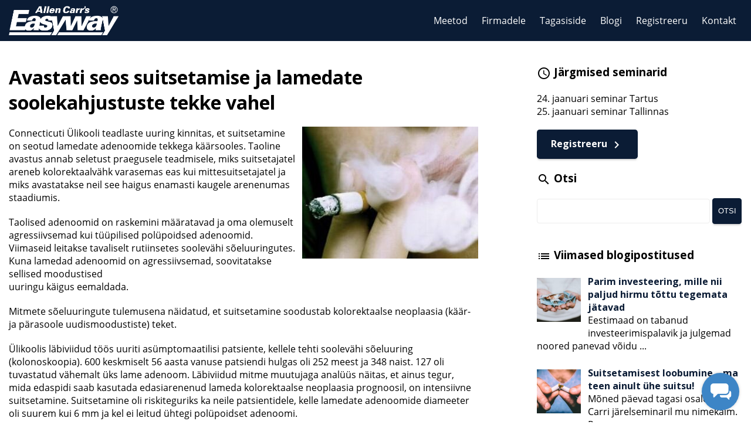

--- FILE ---
content_type: text/html; charset=UTF-8
request_url: https://allencarr.ee/avastati-seos-suitsetamise-ja-lamedate-soolekahjustuste-tekke-vahel/
body_size: 9304
content:
<!DOCTYPE html>
<html lang="et">
<head>
  <title>  Avastati seos suitsetamise ja lamedate soolekahjustuste tekke vahel | Allen Carr&#039;i Easyway</title>
  <meta name="viewport" content="width=device-width, initial-scale=1.0">
  <meta name="theme-color" content="#ffffff">
  <meta charset="utf-8">

  <meta name='robots' content='max-image-preview:large' />
<link rel='dns-prefetch' href='//www.googletagmanager.com' />
<link rel='dns-prefetch' href='//fonts.googleapis.com' />
<link rel="alternate" type="application/rss+xml" title="Allen Carr&#039;i Easyway &raquo; Avastati seos suitsetamise ja lamedate soolekahjustuste tekke vahel Kommentaaride RSS" href="https://allencarr.ee/avastati-seos-suitsetamise-ja-lamedate-soolekahjustuste-tekke-vahel/feed/" />
<link rel="alternate" title="oEmbed (JSON)" type="application/json+oembed" href="https://allencarr.ee/wp-json/oembed/1.0/embed?url=https%3A%2F%2Fallencarr.ee%2Favastati-seos-suitsetamise-ja-lamedate-soolekahjustuste-tekke-vahel%2F" />
<link rel="alternate" title="oEmbed (XML)" type="text/xml+oembed" href="https://allencarr.ee/wp-json/oembed/1.0/embed?url=https%3A%2F%2Fallencarr.ee%2Favastati-seos-suitsetamise-ja-lamedate-soolekahjustuste-tekke-vahel%2F&#038;format=xml" />
<style id='wp-img-auto-sizes-contain-inline-css' type='text/css'>
img:is([sizes=auto i],[sizes^="auto," i]){contain-intrinsic-size:3000px 1500px}
/*# sourceURL=wp-img-auto-sizes-contain-inline-css */
</style>
<link rel='stylesheet' id='sgr-css' href='https://allencarr.ee/wp-content/plugins/simple-google-recaptcha/sgr.css?ver=1663571269' type='text/css' media='all' />
<style id='wp-block-library-inline-css' type='text/css'>
:root{--wp-block-synced-color:#7a00df;--wp-block-synced-color--rgb:122,0,223;--wp-bound-block-color:var(--wp-block-synced-color);--wp-editor-canvas-background:#ddd;--wp-admin-theme-color:#007cba;--wp-admin-theme-color--rgb:0,124,186;--wp-admin-theme-color-darker-10:#006ba1;--wp-admin-theme-color-darker-10--rgb:0,107,160.5;--wp-admin-theme-color-darker-20:#005a87;--wp-admin-theme-color-darker-20--rgb:0,90,135;--wp-admin-border-width-focus:2px}@media (min-resolution:192dpi){:root{--wp-admin-border-width-focus:1.5px}}.wp-element-button{cursor:pointer}:root .has-very-light-gray-background-color{background-color:#eee}:root .has-very-dark-gray-background-color{background-color:#313131}:root .has-very-light-gray-color{color:#eee}:root .has-very-dark-gray-color{color:#313131}:root .has-vivid-green-cyan-to-vivid-cyan-blue-gradient-background{background:linear-gradient(135deg,#00d084,#0693e3)}:root .has-purple-crush-gradient-background{background:linear-gradient(135deg,#34e2e4,#4721fb 50%,#ab1dfe)}:root .has-hazy-dawn-gradient-background{background:linear-gradient(135deg,#faaca8,#dad0ec)}:root .has-subdued-olive-gradient-background{background:linear-gradient(135deg,#fafae1,#67a671)}:root .has-atomic-cream-gradient-background{background:linear-gradient(135deg,#fdd79a,#004a59)}:root .has-nightshade-gradient-background{background:linear-gradient(135deg,#330968,#31cdcf)}:root .has-midnight-gradient-background{background:linear-gradient(135deg,#020381,#2874fc)}:root{--wp--preset--font-size--normal:16px;--wp--preset--font-size--huge:42px}.has-regular-font-size{font-size:1em}.has-larger-font-size{font-size:2.625em}.has-normal-font-size{font-size:var(--wp--preset--font-size--normal)}.has-huge-font-size{font-size:var(--wp--preset--font-size--huge)}.has-text-align-center{text-align:center}.has-text-align-left{text-align:left}.has-text-align-right{text-align:right}.has-fit-text{white-space:nowrap!important}#end-resizable-editor-section{display:none}.aligncenter{clear:both}.items-justified-left{justify-content:flex-start}.items-justified-center{justify-content:center}.items-justified-right{justify-content:flex-end}.items-justified-space-between{justify-content:space-between}.screen-reader-text{border:0;clip-path:inset(50%);height:1px;margin:-1px;overflow:hidden;padding:0;position:absolute;width:1px;word-wrap:normal!important}.screen-reader-text:focus{background-color:#ddd;clip-path:none;color:#444;display:block;font-size:1em;height:auto;left:5px;line-height:normal;padding:15px 23px 14px;text-decoration:none;top:5px;width:auto;z-index:100000}html :where(.has-border-color){border-style:solid}html :where([style*=border-top-color]){border-top-style:solid}html :where([style*=border-right-color]){border-right-style:solid}html :where([style*=border-bottom-color]){border-bottom-style:solid}html :where([style*=border-left-color]){border-left-style:solid}html :where([style*=border-width]){border-style:solid}html :where([style*=border-top-width]){border-top-style:solid}html :where([style*=border-right-width]){border-right-style:solid}html :where([style*=border-bottom-width]){border-bottom-style:solid}html :where([style*=border-left-width]){border-left-style:solid}html :where(img[class*=wp-image-]){height:auto;max-width:100%}:where(figure){margin:0 0 1em}html :where(.is-position-sticky){--wp-admin--admin-bar--position-offset:var(--wp-admin--admin-bar--height,0px)}@media screen and (max-width:600px){html :where(.is-position-sticky){--wp-admin--admin-bar--position-offset:0px}}

/*# sourceURL=wp-block-library-inline-css */
</style><style id='global-styles-inline-css' type='text/css'>
:root{--wp--preset--aspect-ratio--square: 1;--wp--preset--aspect-ratio--4-3: 4/3;--wp--preset--aspect-ratio--3-4: 3/4;--wp--preset--aspect-ratio--3-2: 3/2;--wp--preset--aspect-ratio--2-3: 2/3;--wp--preset--aspect-ratio--16-9: 16/9;--wp--preset--aspect-ratio--9-16: 9/16;--wp--preset--color--black: #000000;--wp--preset--color--cyan-bluish-gray: #abb8c3;--wp--preset--color--white: #ffffff;--wp--preset--color--pale-pink: #f78da7;--wp--preset--color--vivid-red: #cf2e2e;--wp--preset--color--luminous-vivid-orange: #ff6900;--wp--preset--color--luminous-vivid-amber: #fcb900;--wp--preset--color--light-green-cyan: #7bdcb5;--wp--preset--color--vivid-green-cyan: #00d084;--wp--preset--color--pale-cyan-blue: #8ed1fc;--wp--preset--color--vivid-cyan-blue: #0693e3;--wp--preset--color--vivid-purple: #9b51e0;--wp--preset--gradient--vivid-cyan-blue-to-vivid-purple: linear-gradient(135deg,rgb(6,147,227) 0%,rgb(155,81,224) 100%);--wp--preset--gradient--light-green-cyan-to-vivid-green-cyan: linear-gradient(135deg,rgb(122,220,180) 0%,rgb(0,208,130) 100%);--wp--preset--gradient--luminous-vivid-amber-to-luminous-vivid-orange: linear-gradient(135deg,rgb(252,185,0) 0%,rgb(255,105,0) 100%);--wp--preset--gradient--luminous-vivid-orange-to-vivid-red: linear-gradient(135deg,rgb(255,105,0) 0%,rgb(207,46,46) 100%);--wp--preset--gradient--very-light-gray-to-cyan-bluish-gray: linear-gradient(135deg,rgb(238,238,238) 0%,rgb(169,184,195) 100%);--wp--preset--gradient--cool-to-warm-spectrum: linear-gradient(135deg,rgb(74,234,220) 0%,rgb(151,120,209) 20%,rgb(207,42,186) 40%,rgb(238,44,130) 60%,rgb(251,105,98) 80%,rgb(254,248,76) 100%);--wp--preset--gradient--blush-light-purple: linear-gradient(135deg,rgb(255,206,236) 0%,rgb(152,150,240) 100%);--wp--preset--gradient--blush-bordeaux: linear-gradient(135deg,rgb(254,205,165) 0%,rgb(254,45,45) 50%,rgb(107,0,62) 100%);--wp--preset--gradient--luminous-dusk: linear-gradient(135deg,rgb(255,203,112) 0%,rgb(199,81,192) 50%,rgb(65,88,208) 100%);--wp--preset--gradient--pale-ocean: linear-gradient(135deg,rgb(255,245,203) 0%,rgb(182,227,212) 50%,rgb(51,167,181) 100%);--wp--preset--gradient--electric-grass: linear-gradient(135deg,rgb(202,248,128) 0%,rgb(113,206,126) 100%);--wp--preset--gradient--midnight: linear-gradient(135deg,rgb(2,3,129) 0%,rgb(40,116,252) 100%);--wp--preset--font-size--small: 13px;--wp--preset--font-size--medium: 20px;--wp--preset--font-size--large: 36px;--wp--preset--font-size--x-large: 42px;--wp--preset--spacing--20: 0.44rem;--wp--preset--spacing--30: 0.67rem;--wp--preset--spacing--40: 1rem;--wp--preset--spacing--50: 1.5rem;--wp--preset--spacing--60: 2.25rem;--wp--preset--spacing--70: 3.38rem;--wp--preset--spacing--80: 5.06rem;--wp--preset--shadow--natural: 6px 6px 9px rgba(0, 0, 0, 0.2);--wp--preset--shadow--deep: 12px 12px 50px rgba(0, 0, 0, 0.4);--wp--preset--shadow--sharp: 6px 6px 0px rgba(0, 0, 0, 0.2);--wp--preset--shadow--outlined: 6px 6px 0px -3px rgb(255, 255, 255), 6px 6px rgb(0, 0, 0);--wp--preset--shadow--crisp: 6px 6px 0px rgb(0, 0, 0);}:where(.is-layout-flex){gap: 0.5em;}:where(.is-layout-grid){gap: 0.5em;}body .is-layout-flex{display: flex;}.is-layout-flex{flex-wrap: wrap;align-items: center;}.is-layout-flex > :is(*, div){margin: 0;}body .is-layout-grid{display: grid;}.is-layout-grid > :is(*, div){margin: 0;}:where(.wp-block-columns.is-layout-flex){gap: 2em;}:where(.wp-block-columns.is-layout-grid){gap: 2em;}:where(.wp-block-post-template.is-layout-flex){gap: 1.25em;}:where(.wp-block-post-template.is-layout-grid){gap: 1.25em;}.has-black-color{color: var(--wp--preset--color--black) !important;}.has-cyan-bluish-gray-color{color: var(--wp--preset--color--cyan-bluish-gray) !important;}.has-white-color{color: var(--wp--preset--color--white) !important;}.has-pale-pink-color{color: var(--wp--preset--color--pale-pink) !important;}.has-vivid-red-color{color: var(--wp--preset--color--vivid-red) !important;}.has-luminous-vivid-orange-color{color: var(--wp--preset--color--luminous-vivid-orange) !important;}.has-luminous-vivid-amber-color{color: var(--wp--preset--color--luminous-vivid-amber) !important;}.has-light-green-cyan-color{color: var(--wp--preset--color--light-green-cyan) !important;}.has-vivid-green-cyan-color{color: var(--wp--preset--color--vivid-green-cyan) !important;}.has-pale-cyan-blue-color{color: var(--wp--preset--color--pale-cyan-blue) !important;}.has-vivid-cyan-blue-color{color: var(--wp--preset--color--vivid-cyan-blue) !important;}.has-vivid-purple-color{color: var(--wp--preset--color--vivid-purple) !important;}.has-black-background-color{background-color: var(--wp--preset--color--black) !important;}.has-cyan-bluish-gray-background-color{background-color: var(--wp--preset--color--cyan-bluish-gray) !important;}.has-white-background-color{background-color: var(--wp--preset--color--white) !important;}.has-pale-pink-background-color{background-color: var(--wp--preset--color--pale-pink) !important;}.has-vivid-red-background-color{background-color: var(--wp--preset--color--vivid-red) !important;}.has-luminous-vivid-orange-background-color{background-color: var(--wp--preset--color--luminous-vivid-orange) !important;}.has-luminous-vivid-amber-background-color{background-color: var(--wp--preset--color--luminous-vivid-amber) !important;}.has-light-green-cyan-background-color{background-color: var(--wp--preset--color--light-green-cyan) !important;}.has-vivid-green-cyan-background-color{background-color: var(--wp--preset--color--vivid-green-cyan) !important;}.has-pale-cyan-blue-background-color{background-color: var(--wp--preset--color--pale-cyan-blue) !important;}.has-vivid-cyan-blue-background-color{background-color: var(--wp--preset--color--vivid-cyan-blue) !important;}.has-vivid-purple-background-color{background-color: var(--wp--preset--color--vivid-purple) !important;}.has-black-border-color{border-color: var(--wp--preset--color--black) !important;}.has-cyan-bluish-gray-border-color{border-color: var(--wp--preset--color--cyan-bluish-gray) !important;}.has-white-border-color{border-color: var(--wp--preset--color--white) !important;}.has-pale-pink-border-color{border-color: var(--wp--preset--color--pale-pink) !important;}.has-vivid-red-border-color{border-color: var(--wp--preset--color--vivid-red) !important;}.has-luminous-vivid-orange-border-color{border-color: var(--wp--preset--color--luminous-vivid-orange) !important;}.has-luminous-vivid-amber-border-color{border-color: var(--wp--preset--color--luminous-vivid-amber) !important;}.has-light-green-cyan-border-color{border-color: var(--wp--preset--color--light-green-cyan) !important;}.has-vivid-green-cyan-border-color{border-color: var(--wp--preset--color--vivid-green-cyan) !important;}.has-pale-cyan-blue-border-color{border-color: var(--wp--preset--color--pale-cyan-blue) !important;}.has-vivid-cyan-blue-border-color{border-color: var(--wp--preset--color--vivid-cyan-blue) !important;}.has-vivid-purple-border-color{border-color: var(--wp--preset--color--vivid-purple) !important;}.has-vivid-cyan-blue-to-vivid-purple-gradient-background{background: var(--wp--preset--gradient--vivid-cyan-blue-to-vivid-purple) !important;}.has-light-green-cyan-to-vivid-green-cyan-gradient-background{background: var(--wp--preset--gradient--light-green-cyan-to-vivid-green-cyan) !important;}.has-luminous-vivid-amber-to-luminous-vivid-orange-gradient-background{background: var(--wp--preset--gradient--luminous-vivid-amber-to-luminous-vivid-orange) !important;}.has-luminous-vivid-orange-to-vivid-red-gradient-background{background: var(--wp--preset--gradient--luminous-vivid-orange-to-vivid-red) !important;}.has-very-light-gray-to-cyan-bluish-gray-gradient-background{background: var(--wp--preset--gradient--very-light-gray-to-cyan-bluish-gray) !important;}.has-cool-to-warm-spectrum-gradient-background{background: var(--wp--preset--gradient--cool-to-warm-spectrum) !important;}.has-blush-light-purple-gradient-background{background: var(--wp--preset--gradient--blush-light-purple) !important;}.has-blush-bordeaux-gradient-background{background: var(--wp--preset--gradient--blush-bordeaux) !important;}.has-luminous-dusk-gradient-background{background: var(--wp--preset--gradient--luminous-dusk) !important;}.has-pale-ocean-gradient-background{background: var(--wp--preset--gradient--pale-ocean) !important;}.has-electric-grass-gradient-background{background: var(--wp--preset--gradient--electric-grass) !important;}.has-midnight-gradient-background{background: var(--wp--preset--gradient--midnight) !important;}.has-small-font-size{font-size: var(--wp--preset--font-size--small) !important;}.has-medium-font-size{font-size: var(--wp--preset--font-size--medium) !important;}.has-large-font-size{font-size: var(--wp--preset--font-size--large) !important;}.has-x-large-font-size{font-size: var(--wp--preset--font-size--x-large) !important;}
/*# sourceURL=global-styles-inline-css */
</style>

<style id='classic-theme-styles-inline-css' type='text/css'>
/*! This file is auto-generated */
.wp-block-button__link{color:#fff;background-color:#32373c;border-radius:9999px;box-shadow:none;text-decoration:none;padding:calc(.667em + 2px) calc(1.333em + 2px);font-size:1.125em}.wp-block-file__button{background:#32373c;color:#fff;text-decoration:none}
/*# sourceURL=/wp-includes/css/classic-themes.min.css */
</style>
<link rel='stylesheet' id='contact-form-7-css' href='https://allencarr.ee/wp-content/plugins/contact-form-7/includes/css/styles.css?ver=6.1.4' type='text/css' media='all' />
<link rel='stylesheet' id='style-css' href='https://allencarr.ee/wp-content/themes/allencarr/style.css?ver=6.9' type='text/css' media='all' />
<link rel='stylesheet' id='fonts-css' href='https://fonts.googleapis.com/css?family=Open+Sans%3A400%2C700&#038;ver=6.9' type='text/css' media='all' />
<link rel='stylesheet' id='google-icons-css' href='https://fonts.googleapis.com/icon?family=Material+Icons&#038;ver=6.9' type='text/css' media='all' />
<link rel='stylesheet' id='recent-posts-widget-with-thumbnails-public-style-css' href='https://allencarr.ee/wp-content/plugins/recent-posts-widget-with-thumbnails/public.css?ver=7.1.1' type='text/css' media='all' />
<script type="text/javascript" id="sgr-js-extra">
/* <![CDATA[ */
var sgr = {"sgr_site_key":"6LccerkUAAAAAIhYhrrxhunhhH4MCaKXq33Ldcbz"};
//# sourceURL=sgr-js-extra
/* ]]> */
</script>
<script type="text/javascript" src="https://allencarr.ee/wp-content/plugins/simple-google-recaptcha/sgr.js?ver=1663571269" id="sgr-js"></script>

<!-- Google tag (gtag.js) snippet added by Site Kit -->
<!-- Google Analytics snippet added by Site Kit -->
<script type="text/javascript" src="https://www.googletagmanager.com/gtag/js?id=GT-MQRZQFW" id="google_gtagjs-js" async></script>
<script type="text/javascript" id="google_gtagjs-js-after">
/* <![CDATA[ */
window.dataLayer = window.dataLayer || [];function gtag(){dataLayer.push(arguments);}
gtag("set","linker",{"domains":["allencarr.ee"]});
gtag("js", new Date());
gtag("set", "developer_id.dZTNiMT", true);
gtag("config", "GT-MQRZQFW");
//# sourceURL=google_gtagjs-js-after
/* ]]> */
</script>
<link rel="https://api.w.org/" href="https://allencarr.ee/wp-json/" /><link rel="alternate" title="JSON" type="application/json" href="https://allencarr.ee/wp-json/wp/v2/posts/1529" /><link rel="canonical" href="https://allencarr.ee/avastati-seos-suitsetamise-ja-lamedate-soolekahjustuste-tekke-vahel/" />
<link rel='shortlink' href='https://allencarr.ee/?p=1529' />
<script async src="//static.zotabox.com/7/b/7b03f9a237a586c3306affe43c703d48/widgets.js"></script><meta name="generator" content="Site Kit by Google 1.170.0" /><link rel="icon" href="https://allencarr.ee/wp-content/uploads/2019/01/cropped-favicon-150x150.jpg" sizes="32x32" />
<link rel="icon" href="https://allencarr.ee/wp-content/uploads/2019/01/cropped-favicon-300x300.jpg" sizes="192x192" />
<link rel="apple-touch-icon" href="https://allencarr.ee/wp-content/uploads/2019/01/cropped-favicon-300x300.jpg" />
<meta name="msapplication-TileImage" content="https://allencarr.ee/wp-content/uploads/2019/01/cropped-favicon-300x300.jpg" />
<link rel='stylesheet' id='sgr_hide-css' href='https://allencarr.ee/wp-content/plugins/simple-google-recaptcha/sgr_hide.css?ver=1663571269' type='text/css' media='all' />
</head>

<body class="wp-singular post-template-default single single-post postid-1529 single-format-standard wp-theme-allencarr">

<header>
  <div class="wrap">
    <div class="logo" style="background-image:url(https://allencarr.ee/wp-content/uploads/2018/12/logo.png)">
      <a href="https://allencarr.ee/">Allen Carr</a>
    </div>
    <div class="menu-wrap"><ul id="menu-menuu" class="menu"><li id="menu-item-2726" class="menu-item menu-item-type-post_type menu-item-object-page menu-item-2726"><a href="https://allencarr.ee/meetod/">Meetod</a></li>
<li id="menu-item-41" class="menu-item menu-item-type-post_type menu-item-object-page menu-item-41"><a href="https://allencarr.ee/firmadele/">Firmadele</a></li>
<li id="menu-item-42" class="menu-item menu-item-type-post_type menu-item-object-page menu-item-42"><a href="https://allencarr.ee/tagasiside/">Tagasiside</a></li>
<li id="menu-item-45" class="menu-item menu-item-type-post_type menu-item-object-page current_page_parent menu-item-45"><a href="https://allencarr.ee/blogi/">Blogi</a></li>
<li id="menu-item-47" class="menu-item menu-item-type-post_type menu-item-object-page menu-item-47"><a href="https://allencarr.ee/registreeru/">Registreeru</a></li>
<li id="menu-item-46" class="menu-item menu-item-type-post_type menu-item-object-page menu-item-46"><a href="https://allencarr.ee/kontakt/">Kontakt</a></li>
</ul></div>    <div class="mobile-menu-wrap">
      <i class="material-icons" onclick="openNav()">menu</i>
    </div>
    <div id="myNav" class="overlay">
      <a href="javascript:void(0)" class="closebtn" onclick="closeNav()">Sulge menüü</a>
      <div class="overlay-content" onclick="closeNav()">
        <div class="menu-wrap-mobile"><ul id="menu-menuu-1" class="menu"><li class="menu-item menu-item-type-post_type menu-item-object-page menu-item-2726"><a href="https://allencarr.ee/meetod/">Meetod</a></li>
<li class="menu-item menu-item-type-post_type menu-item-object-page menu-item-41"><a href="https://allencarr.ee/firmadele/">Firmadele</a></li>
<li class="menu-item menu-item-type-post_type menu-item-object-page menu-item-42"><a href="https://allencarr.ee/tagasiside/">Tagasiside</a></li>
<li class="menu-item menu-item-type-post_type menu-item-object-page current_page_parent menu-item-45"><a href="https://allencarr.ee/blogi/">Blogi</a></li>
<li class="menu-item menu-item-type-post_type menu-item-object-page menu-item-47"><a href="https://allencarr.ee/registreeru/">Registreeru</a></li>
<li class="menu-item menu-item-type-post_type menu-item-object-page menu-item-46"><a href="https://allencarr.ee/kontakt/">Kontakt</a></li>
</ul></div>      </div>
    </div>
  </div>
</header>

<div class="content">
  <div class="wrap">
    <div class="main">
              <h1>Avastati seos suitsetamise ja lamedate soolekahjustuste tekke vahel</h1>
        <p>Connecticuti Ülikooli teadlaste uuring kinnitas, et<img fetchpriority="high" decoding="async" src="https://www.allencarr.ee/wp-content/uploads/2010/12/asdd-300x225.jpg" alt="" title="suitsetamine" width="300" height="225" class="alignright size-medium wp-image-1530" srcset="https://allencarr.ee/wp-content/uploads/2010/12/asdd-300x225.jpg 300w, https://allencarr.ee/wp-content/uploads/2010/12/asdd.jpg 320w" sizes="(max-width: 300px) 100vw, 300px" /> suitsetamine on seotud lamedate adenoomide tekkega käärsooles. Taoline avastus annab seletust praegusele teadmisele, miks suitsetajatel areneb kolorektaalvähk varasemas eas kui mittesuitsetajatel ja miks avastatakse neil see haigus enamasti kaugele arenenumas staadiumis.</p>
<p>Taolised adenoomid on raskemini määratavad ja oma olemuselt agressiivsemad kui tüüpilised polüpoidsed adenoomid. Viimaseid leitakse tavaliselt rutiinsetes soolevähi sõeluuringutes. Kuna lamedad adenoomid on agressiivsemad, soovitatakse sellised moodustised<br />
uuringu käigus eemaldada.</p>
<p>Mitmete sõeluuringute tulemusena näidatud, et suitsetamine soodustab kolorektaalse neoplaasia (käär- ja pärasoole uudismoodustiste) teket. </p>
<p>Ülikoolis läbiviidud töös uuriti asümptomaatilisi patsiente, kellele tehti soolevähi sõeluuring (kolonoskoopia).  600 keskmiselt 56 aasta vanuse patsiendi hulgas oli 252 meest ja 348 naist. 127 oli tuvastatud vähemalt üks lame adenoom. Läbiviidud mitme muutujaga analüüs näitas, et ainus tegur, mida edaspidi saab kasutada edasiarenenud lameda kolorektaalse neoplaasia prognoosil, on intensiivne suitsetamine. Suitsetamine oli riskiteguriks ka neile patsientidele, kelle lamedate adenoomide diameeter oli suurem kui 6 mm ja kel ei leitud ühtegi polüpoidset adenoomi.</p>
<p><em>Allikas: <a href="https://teadus.err.ee/artikkel?id=3188&#038;cat=12&#038;pg=1">teadus.err.ee</a></em></p>
                  
<!-- You can start editing here. -->


			<!-- If comments are open, but there are no comments. -->

	
	<div id="respond" class="comment-respond">
		<h3 id="reply-title" class="comment-reply-title">Lisa kommentaar <small><a rel="nofollow" id="cancel-comment-reply-link" href="/avastati-seos-suitsetamise-ja-lamedate-soolekahjustuste-tekke-vahel/#respond" style="display:none;">Tühista vastus</a></small></h3><form action="https://allencarr.ee/wp-comments-post.php" method="post" id="commentform" class="comment-form"><p class="comment-notes"><span id="email-notes">Sinu e-postiaadressi ei avaldata.</span> <span class="required-field-message">Nõutavad väljad on tähistatud <span class="required">*</span>-ga</span></p><p class="comment-form-comment"><label for="comment">Kommenteeri <span class="required">*</span></label> <textarea id="comment" name="comment" cols="45" rows="8" maxlength="65525" required="required"></textarea></p><p class="comment-form-author"><label for="author">Nimi <span class="required">*</span></label> <input id="author" name="author" type="text" value="" size="30" maxlength="245" autocomplete="name" required="required" /></p>
<p class="comment-form-email"><label for="email">E-post <span class="required">*</span></label> <input id="email" name="email" type="text" value="" size="30" maxlength="100" aria-describedby="email-notes" autocomplete="email" required="required" /></p>
<p class="comment-form-url"><label for="url">Veebileht</label> <input id="url" name="url" type="text" value="" size="30" maxlength="200" autocomplete="url" /></p>
<input type="hidden" name="g-recaptcha-response" class="sgr-main">
<p class="sgr-infotext">This site is protected by reCAPTCHA and the Google <a href="https://policies.google.com/privacy">Privacy Policy</a> and <a href="https://policies.google.com/terms">Terms of Service</a> apply.</p><p class="form-submit"><input name="submit" type="submit" id="submit" class="submit" value="Saada kommentaar" /> <input type='hidden' name='comment_post_ID' value='1529' id='comment_post_ID' />
<input type='hidden' name='comment_parent' id='comment_parent' value='0' />
</p><p style="display: none;"><input type="hidden" id="akismet_comment_nonce" name="akismet_comment_nonce" value="42e2268eeb" /></p><p style="display: none !important;" class="akismet-fields-container" data-prefix="ak_"><label>&#916;<textarea name="ak_hp_textarea" cols="45" rows="8" maxlength="100"></textarea></label><input type="hidden" id="ak_js_1" name="ak_js" value="218"/><script>document.getElementById( "ak_js_1" ).setAttribute( "value", ( new Date() ).getTime() );</script></p></form>	</div><!-- #respond -->
	 
    </div>
    <div class="sidebar">
      <h3 class="footer-title"><i class="material-icons">schedule</i> Järgmised seminarid</h3>
<p>24. jaanuari seminar Tartus<br />
25. jaanuari seminar Tallinnas</p>
<p><a class="button blue" href="https://www.allencarr.ee/registreeru/">Registreeru <i class="material-icons">keyboard_arrow_right</i></a></p>
      <div  id="search-2" class="widget widget_search"><h3 class="widgettitle"><i class="material-icons">search</i> Otsi</h3><form role="search" method="get" id="searchform" class="searchform" action="https://allencarr.ee/">
				<div>
					<label class="screen-reader-text" for="s">Otsi:</label>
					<input type="text" value="" name="s" id="s" />
					<input type="submit" id="searchsubmit" value="Otsi" />
				</div>
			</form></div><div  id="recent-posts-widget-with-thumbnails-3" class="widget recent-posts-widget-with-thumbnails">
<div id="rpwwt-recent-posts-widget-with-thumbnails-3" class="rpwwt-widget">
<h3 class="widgettitle"><i class="material-icons">list</i> Viimased blogipostitused</h3>
	<ul>
		<li><a href="https://allencarr.ee/parim-investeering-mille-nii-paljud-hirmu-tottu-tegemata-jatavad/"><img width="75" height="75" src="https://allencarr.ee/wp-content/uploads/2024/01/christian-dubovan-Y_x747Yshlw-unsplash-150x150.jpg" class="attachment-75x75 size-75x75" alt="" decoding="async" loading="lazy" srcset="https://allencarr.ee/wp-content/uploads/2024/01/christian-dubovan-Y_x747Yshlw-unsplash-150x150.jpg 150w, https://allencarr.ee/wp-content/uploads/2024/01/christian-dubovan-Y_x747Yshlw-unsplash-500x500.jpg 500w" sizes="auto, (max-width: 75px) 100vw, 75px" /><span class="rpwwt-post-title">Parim investeering, mille nii paljud hirmu tõttu tegemata jätavad</span></a><div class="rpwwt-post-excerpt">Eestimaad on tabanud investeerimispalavik ja julgemad noored panevad võidu <span class="rpwwt-post-excerpt-more">...</span></div></li>
		<li><a href="https://allencarr.ee/suitsetamisest-loobumine-ma-teen-ainult-uhe-suitsu/"><img width="75" height="75" src="https://allencarr.ee/wp-content/uploads/2022/09/Screenshot-2022-09-17-at-00.55.46-150x150.jpg" class="attachment-75x75 size-75x75 wp-post-image" alt="" decoding="async" loading="lazy" srcset="https://allencarr.ee/wp-content/uploads/2022/09/Screenshot-2022-09-17-at-00.55.46-150x150.jpg 150w, https://allencarr.ee/wp-content/uploads/2022/09/Screenshot-2022-09-17-at-00.55.46-500x500.jpg 500w" sizes="auto, (max-width: 75px) 100vw, 75px" /><span class="rpwwt-post-title">Suitsetamisest loobumine &#8211; ma teen ainult ühe suitsu!</span></a><div class="rpwwt-post-excerpt">Mõned päevad tagasi osales Allen Carri järelseminaril mu nimekaim. Peaaegu <span class="rpwwt-post-excerpt-more">...</span></div></li>
		<li><a href="https://allencarr.ee/suitsetamine-suitsetamisest-loobumine-ja-covid-19/"><img width="75" height="75" src="https://allencarr.ee/wp-content/uploads/2013/11/küsimärk-150x150.png" class="attachment-75x75 size-75x75 wp-post-image" alt="" decoding="async" loading="lazy" /><span class="rpwwt-post-title">Suitsetamine, suitsetamisest loobumine ja COVID-19</span></a><div class="rpwwt-post-excerpt">Hullud ajad. Koroonaviirus. Teadmatus. Hirm. Kaua kestab? Millal läbi <span class="rpwwt-post-excerpt-more">...</span></div></li>
		<li><a href="https://allencarr.ee/uusaastalubadus/"><img width="75" height="75" src="https://allencarr.ee/wp-content/uploads/2014/12/uusaastalubadus-e1417734997256-150x150.jpg" class="attachment-75x75 size-75x75 wp-post-image" alt="" decoding="async" loading="lazy" /><span class="rpwwt-post-title">Uusaastalubadus</span></a><div class="rpwwt-post-excerpt">Igal aastal lubavad sajad eestlased endale erinevaid asju, mida nad kõik <span class="rpwwt-post-excerpt-more">...</span></div></li>
		<li><a href="https://allencarr.ee/suitsetamise-mahajatmine-saab-alguse-esimesest-mottest/"><img width="75" height="75" src="https://allencarr.ee/wp-content/uploads/2014/08/suitsetamise-mahajätmine-150x150.jpg" class="attachment-75x75 size-75x75 wp-post-image" alt="" decoding="async" loading="lazy" /><span class="rpwwt-post-title">Suitsetamise mahajätmine saab alguse esimesest mõttest</span></a><div class="rpwwt-post-excerpt">Ma sattusin siin rääkima ühe noore sugulasega, kes on salasuitsetaja. Kuna <span class="rpwwt-post-excerpt-more">...</span></div></li>
	</ul>
</div><!-- .rpwwt-widget -->
</div>    </div>
  </div>
</div>

<footer>
  <div class="footer-top">
    <div class="wrap flex">
      <div class="footer-col">
        <h3 class="footer-title"><i class="material-icons">smoke_free</i> Allen Carr Eesti</h3>
<p>Allen Carr Eesti alustas tegevust 2009 aasta destembrist ja on Allen Carr&#8217;s Internationali Eesti frantsiis.Pakume abi igat tüüpi nikotiinisõltuvusele, olenemata kas see on sigarite, sigarettide, huuletubaka, nätsu, plaastri, vesipiibu või mis iganes muus vormis.</p>
      </div>
      <div class="footer-col">
        <h3 class="footer-title"><i class="material-icons">schedule</i> Järgmised seminarid</h3>
<p>24. jaanuari seminar Tartus<br />
25. jaanuari seminar Tallinnas</p>
<p><a class="button blue" href="https://www.allencarr.ee/registreeru/">Registreeru <i class="material-icons">keyboard_arrow_right</i></a></p>
      </div>
      <div class="divider"></div>
      <div class="footer-col">
        <h3 class="footer-title"><i class="material-icons">error_outline</i> Liitu uudiskirjaga</h3>
        
<div class="wpcf7 no-js" id="wpcf7-f2968-o1" lang="et" dir="ltr" data-wpcf7-id="2968">
<div class="screen-reader-response"><p role="status" aria-live="polite" aria-atomic="true"></p> <ul></ul></div>
<form action="/avastati-seos-suitsetamise-ja-lamedate-soolekahjustuste-tekke-vahel/#wpcf7-f2968-o1" method="post" class="wpcf7-form init" aria-label="Contact form" novalidate="novalidate" data-status="init">
<fieldset class="hidden-fields-container"><input type="hidden" name="_wpcf7" value="2968" /><input type="hidden" name="_wpcf7_version" value="6.1.4" /><input type="hidden" name="_wpcf7_locale" value="et" /><input type="hidden" name="_wpcf7_unit_tag" value="wpcf7-f2968-o1" /><input type="hidden" name="_wpcf7_container_post" value="0" /><input type="hidden" name="_wpcf7_posted_data_hash" value="" /><input type="hidden" name="_wpcf7_recaptcha_response" value="" />
</fieldset>
<span class="wpcf7-form-control-wrap" data-name="your-name"><input size="40" maxlength="400" class="wpcf7-form-control wpcf7-text wpcf7-validates-as-required" aria-required="true" aria-invalid="false" placeholder="Sinu nimi" value="" type="text" name="your-name" /></span><span class="wpcf7-form-control-wrap" data-name="your-email"><input size="40" maxlength="400" class="wpcf7-form-control wpcf7-email wpcf7-validates-as-required wpcf7-text wpcf7-validates-as-email" aria-required="true" aria-invalid="false" placeholder="Sisesta e-mail" value="" type="email" name="your-email" /></span><input class="wpcf7-form-control wpcf7-submit has-spinner button blue" type="submit" value="Liitun" /><p style="display: none !important;" class="akismet-fields-container" data-prefix="_wpcf7_ak_"><label>&#916;<textarea name="_wpcf7_ak_hp_textarea" cols="45" rows="8" maxlength="100"></textarea></label><input type="hidden" id="ak_js_2" name="_wpcf7_ak_js" value="142"/><script>document.getElementById( "ak_js_2" ).setAttribute( "value", ( new Date() ).getTime() );</script></p><div class="wpcf7-response-output" aria-hidden="true"></div>
</form>
</div>
      </div>
      <div class="footer-col">
        <div id="fb-root"></div>
        <script>(function(d, s, id) {
          var js, fjs = d.getElementsByTagName(s)[0];
          if (d.getElementById(id)) return;
          js = d.createElement(s); js.id = id;
          js.src = 'https://connect.facebook.net/en_US/sdk.js#xfbml=1&version=v3.2&appId=401953479999912&autoLogAppEvents=1';
          fjs.parentNode.insertBefore(js, fjs);
        }(document, 'script', 'facebook-jssdk'));</script>
        <div class="fb-page" data-href="https://www.facebook.com/AllenCarrEesti/" data-small-header="false" data-adapt-container-width="true" data-hide-cover="false" data-show-facepile="true"><blockquote cite="https://www.facebook.com/AllenCarrEesti/" class="fb-xfbml-parse-ignore"><a href="https://www.facebook.com/AllenCarrEesti/">Allen Carr Eesti</a></blockquote></div>
      </div>

    </div>
    <div style="clear:both"></div>
  </div>
  <div class="footer-bottom">
    <div class="wrap">
      <p class="footer-bottom-info"><span>© Maihen OÜ </span><span><a href="mailto:info@allencarr.ee">info@allencarr.ee</a> </span><span><a href="tel:+3725049393">+372 504 9393</a></span></p>
      <div class="uptodate"><a href="https://uptodate.ee" title="Veebilehte haldab ja hooldab uptodate.ee" target="_blank">UPTODATE</a></div>
    </div>
  </div>
</footer>
<script>
function openNav() {
    document.getElementById("myNav").style.width = "100%";
}
function closeNav() {
    document.getElementById("myNav").style.width = "0%";
}
jQuery(document).ready( function($){
  $(".menu-wrap-mobile ul li a").click(function(){
      $(".overlay").style.height = "0%";
  });
});

</script>

<script type="speculationrules">
{"prefetch":[{"source":"document","where":{"and":[{"href_matches":"/*"},{"not":{"href_matches":["/wp-*.php","/wp-admin/*","/wp-content/uploads/*","/wp-content/*","/wp-content/plugins/*","/wp-content/themes/allencarr/*","/*\\?(.+)"]}},{"not":{"selector_matches":"a[rel~=\"nofollow\"]"}},{"not":{"selector_matches":".no-prefetch, .no-prefetch a"}}]},"eagerness":"conservative"}]}
</script>
<script type="text/javascript" src="https://allencarr.ee/wp-includes/js/dist/hooks.min.js?ver=dd5603f07f9220ed27f1" id="wp-hooks-js"></script>
<script type="text/javascript" src="https://allencarr.ee/wp-includes/js/dist/i18n.min.js?ver=c26c3dc7bed366793375" id="wp-i18n-js"></script>
<script type="text/javascript" id="wp-i18n-js-after">
/* <![CDATA[ */
wp.i18n.setLocaleData( { 'text direction\u0004ltr': [ 'ltr' ] } );
//# sourceURL=wp-i18n-js-after
/* ]]> */
</script>
<script type="text/javascript" src="https://allencarr.ee/wp-content/plugins/contact-form-7/includes/swv/js/index.js?ver=6.1.4" id="swv-js"></script>
<script type="text/javascript" id="contact-form-7-js-before">
/* <![CDATA[ */
var wpcf7 = {
    "api": {
        "root": "https:\/\/allencarr.ee\/wp-json\/",
        "namespace": "contact-form-7\/v1"
    },
    "cached": 1
};
//# sourceURL=contact-form-7-js-before
/* ]]> */
</script>
<script type="text/javascript" src="https://allencarr.ee/wp-content/plugins/contact-form-7/includes/js/index.js?ver=6.1.4" id="contact-form-7-js"></script>
<script type="text/javascript" src="https://www.google.com/recaptcha/api.js?render=6LccerkUAAAAAIhYhrrxhunhhH4MCaKXq33Ldcbz&amp;ver=3.0" id="google-recaptcha-js"></script>
<script type="text/javascript" src="https://allencarr.ee/wp-includes/js/dist/vendor/wp-polyfill.min.js?ver=3.15.0" id="wp-polyfill-js"></script>
<script type="text/javascript" id="wpcf7-recaptcha-js-before">
/* <![CDATA[ */
var wpcf7_recaptcha = {
    "sitekey": "6LccerkUAAAAAIhYhrrxhunhhH4MCaKXq33Ldcbz",
    "actions": {
        "homepage": "homepage",
        "contactform": "contactform"
    }
};
//# sourceURL=wpcf7-recaptcha-js-before
/* ]]> */
</script>
<script type="text/javascript" src="https://allencarr.ee/wp-content/plugins/contact-form-7/modules/recaptcha/index.js?ver=6.1.4" id="wpcf7-recaptcha-js"></script>
<script type="text/javascript" src="https://www.recaptcha.net/recaptcha/api.js?hl=et&amp;render=6LccerkUAAAAAIhYhrrxhunhhH4MCaKXq33Ldcbz&amp;onload=sgr_3&amp;ver=1769165887" id="sgr_recaptcha-js"></script>
<script defer type="text/javascript" src="https://allencarr.ee/wp-content/plugins/akismet/_inc/akismet-frontend.js?ver=1763029353" id="akismet-frontend-js"></script>
</body>
</html>


--- FILE ---
content_type: text/css
request_url: https://allencarr.ee/wp-content/themes/allencarr/style.css?ver=6.9
body_size: 3545
content:
/*
Theme Name: Allen Carr'i Easyway 2019
Theme URI: https://allencarr.ee
Description: Custom theme for Allen Carr'i Easyway 2019 website.
Author: Up To Date digiagency
Author URI: https://uptodate.ee
Version: 1.1
Text Domain: allencarr
License: GNU General Public License v3 or later
License URI: http://www.gnu.org/licenses/gpl-3.0.html
*/

html, body, body div, span, object, iframe, h1, h2, h3, h4, h5, h6, p, blockquote, pre, abbr, address, cite, code, del, dfn, em, img, ins, kbd, q, samp, small, strong, sub, sup, var, b, i, dl, dt, dd, ol, ul, li, fieldset, form, label, legend, table, caption, tbody, tfoot, thead, tr, th, td, article, aside, figure, footer, header, menu, nav, section, time, mark, audio, video, details, summary {
	margin: 0;
	padding: 0;
	border: 0;
	vertical-align: baseline;
	background: transparent;
}
h1, h2, h3, h4, h5, p{
	margin-bottom: 20px;
}
a, a:visited{
	color: #0b1c35;
}
textarea,
input.text,
input[type="text"],
input[type="button"],
input[type="submit"],
.input-checkbox {
	-webkit-appearance: none;
}
html {
  -webkit-box-sizing: border-box;
  -moz-box-sizing: border-box;
  box-sizing: border-box;
}
*, *:before, *:after {
  -webkit-box-sizing: inherit;
  -moz-box-sizing: inherit;
  box-sizing: inherit;
  }
::selection {
  background: #0b1c35;
	color: #fff;
}
::-moz-selection {
  background: #0b1c35;
	color: #fff;
}
a:focus,
input:focus,
select:focus,
textarea:focus{
	outline: none;
}
::-webkit-input-placeholder { /* Chrome/Opera/Safari */
  color: #b2b2b1;
	font-family: 'Open Sans', sans-serif;
}
::-moz-placeholder { /* Firefox 19+ */
  color: #b2b2b1;
	font-family: 'Open Sans', sans-serif;
}
:-ms-input-placeholder { /* IE 10+ */
  color: #b2b2b1;
	font-family: 'Open Sans', sans-serif;
}
:-moz-placeholder { /* Firefox 18- */
  color: #b2b2b1;
	font-family: 'Open Sans', sans-serif;
}
body{
	font-family: 'Open Sans', sans-serif;
	font-size: 100%;
	margin: 0;
}
.content {
  float: left;
  width: 100%;
}
.wrap{
	width: 100%;
	max-width: 1400px;
	padding: 0 15px;
	margin: 0 auto;
}
header{
	float: left;
	width: 100%;
	background: #0b1c35;
	padding: 10px 0;
}
.logo{
	width: 187px;
	height: 50px;
	float: left;
	background-size: contain;
	background-position: center;
  background-repeat: no-repeat;
}
.logo a{
	display: block;
	height: 100%;
  width: 100%;
	text-indent: -9999px;
}
.menu-wrap {
  float: right;
}
.menu-wrap ul {
  margin: 0;
  padding: 0;
  list-style: none;
}
.menu-wrap ul li {
  display: inline-block;
  padding: 0 10px;
}
.current-menu-item a,
.menu-wrap ul li a:hover {
  color: #8ECFD3 !important;
}
.menu-wrap ul li a{
	color: #fff;
	text-decoration: none;
	line-height: 50px;
}
footer{
	float: left;
	width: 100%;
	background-color: #ad1039;
}
footer .flex .button {
	position: unset;
}
.footer-col{
	width: 25%;
	float: left;
	color: #fff;
	padding-right: 20px;
	position: relative;
	flex: 1;
}
.footer-col:not(:first-child):before {
  content: '';
  position: absolute;
  left: 0;
  top: 0.6rem;
  bottom: 0.6rem;
  border-left: 2px solid #cb1d47;
}
.footer-col:not(:first-child){
	padding-left: 20px;
}
.footer-col:last-child {
  padding-right: 0;
}
.footer-col h3{
	color: #fff;
}
.footer-bottom{
	line-height: 60px;
	color: #fff;
}
.footer-bottom p{
	margin-bottom: 0;
}
.footer-bottom a{
	color: #fff;
	font-size: 0.9em;
	text-decoration: none;
	transition: 0.2s;
	margin-left: 20px;
}
.footer-bottom a:hover{
	color: #0b1c35;
}
footer .fb-page {
	margin-top: 15px;
	display: block;
}
.footer-top{
	background-color: #dc1a4c;
	padding: 30px 0;
	-webkit-box-shadow: 0 0 1rem rgba(0, 0, 0, 0.4);
	-moz-box-shadow: 0 0 1rem rgba(0, 0, 0, 0.4);
	box-shadow: 0 0 1rem rgba(0, 0, 0, 0.4);
}
.button{
	display: inline-block;
  position: relative;
  padding: 0.8em 1.5em;
  font-weight: 700;
  font-size: 1em;
  -webkit-border-radius: 0.3em;
  -moz-border-radius: 0.3em;
  border-radius: 0.3em;
  -webkit-box-shadow: 0 0.2rem 0.2rem -0.1rem rgba(140,140,140,0.5);
  -moz-box-shadow: 0 0.2rem 0.2rem -0.1rem rgba(140,140,140,0.5);
  box-shadow: 0 0.2rem 0.2rem -0.1rem rgba(140,140,140,0.5);
  -webkit-transition: 0.2s;
  -moz-transition: 0.2s;
  -o-transition: 0.2s;
  -ms-transition: 0.2s;
  transition: 0.2s;
  outline: none;
  border: 0;
  -webkit-appearance: none;
  -moz-appearance: none;
  appearance: none;
  cursor: pointer;
	text-decoration: none;
}
.material-icons{
  display: inline-flex;
  vertical-align: middle;
}
.button.blue {
  background: #0b1c35;
  color: #fff;
}
.button.blue:hover{
	background:#344D71;
}
.footer-bottom-info{
	float: left;
}
.uptodate{
	float: right;
}
.uptodate a{
	font-size: 8px !important;
	font-family: arial !important;
	font-weight: bold !important;
	letter-spacing: 1px !important;
	color: #fff !important;
	text-decoration: none !important;
	transition: 0.2s;
}
.uptodate a:hover{
	text-decoration:none !important;
	color: #0b1c35 !important;
}
.mobile-menu-wrap{
	display: none;
	float: right;
	color: #fff;
	text-decoration: none;
	line-height: 50px;
	font-size: 1.5em;
}
.mobile-menu-wrap .material-icons{
	font-size: 50px;
}
.wp-block-cover-text a{
	text-decoration: none;
}
.overlay{
	display: none;
}
.homepage-banner{
	height: 500px;
	width: 100%;
	float: left;
	background-size: cover;
	background-position: center;
	position: relative;
}
.homepage-banner-content{
	background: rgba(11, 28, 53, 0.4);
	position: absolute;
 top: 0;
 left: 0;
 width: 100%;
 height: 100%;
}
.homepage-banner-content-inner{
	display: block;
	width: 100%;
	position: absolute;
	top: 50%;
	transform: translateY(-50%);
	color: #fff;
	font-weight: bold;
	text-align: center;
}
.homepage-banner-content-inner h1 {
  font-size: 3em;
	line-height: 1;
  margin: 0;
}
.punane{
	color: #dc1a4c;
}
.homepage-top-row{
	float: left;
	width: 100%;
	margin: 20px 0;
}
.homepage-col-1{
	float: left;
	width: 50%;
	padding-right: 40px;
}
.homepage-col-2{
	float: left;
	width: 50%;
	padding-left: 40px;
}
.homepage-bottom-row{
	float: left;
	width: 100%;
	margin: 20px 0;
}
.homepage-bottom-col-1{
	float: left;
	width: 33.33%;
  padding-right: 40px;
}
.homepage-bottom-col-2{
	float: left;
	width: 33.33%;
	padding: 0 20px;
}
.homepage-bottom-col-3{
	float: left;
	width: 33.33%;
  padding-left: 40px;
}
.homepage-bottom-col-3 a{
	color: #0b1c35;
	font-weight: bold;
	text-decoration: none;
}
.homepage-col-2 iframe{
	float: right;
	max-width: 100%;
}
.main{
	float: left;
	width: calc(100% - 350px);
	padding: 40px 100px 40px 0;
}
.main ul {
  margin: 20px;
}
.main article{
	margin-bottom: 20px;
}
.sidebar {
  float: left;
  width: 350px;
	padding: 40px 0;
}
.sidebar .widget {
  margin: 0 0 40px;
}
.sidebar a{
	color: #0b1c35;
	font-weight: bold;
	text-decoration: none;
}
.sidebar .screen-reader-text{
	display: none;
}
#searchsubmit {
  width: 50px;
  text-transform: uppercase;
  color: #fff;
  background: #0b1c35;
  border: 1px solid #0b1c35;
  line-height: 40px;
	-webkit-border-radius: 0.3em;
  -moz-border-radius: 0.3em;
  border-radius: 0.3em;
  -webkit-box-shadow: 0 0.2rem 0.2rem -0.1rem rgba(140,140,140,0.5);
  -moz-box-shadow: 0 0.2rem 0.2rem -0.1rem rgba(140,140,140,0.5);
  box-shadow: 0 0.2rem 0.2rem -0.1rem rgba(140,140,140,0.5);
  -webkit-transition: 0.2s;
  -moz-transition: 0.2s;
  -o-transition: 0.2s;
  -ms-transition: 0.2s;
  transition: 0.2s;
  outline: none;
	cursor: pointer;
}
#searchsubmit:hover{
	background: #344D71;
	border: 1px solid #344D71;
}
#searchform input[type=text]{
	line-height: 40px;
	width: calc(100% - 55px);
	border: 1px solid #ededed;
	color: #0b1c35;
	-webkit-border-radius: 0.3em;
  -moz-border-radius: 0.3em;
  border-radius: 0.3em;
	padding: 0 10px;
}
.wpcf7 input[type=text],
.wpcf7 input[type=email] {
  line-height: 40px;
  margin-bottom: 5px;
  border: 1px solid #ededed;
  padding: 0 10px;
	-webkit-border-radius: 0.3em;
  -moz-border-radius: 0.3em;
  border-radius: 0.3em;
	width: 100%;
	max-width: 500px;
}
.wpcf7 select{
	line-height: 40px;
  margin-bottom: 5px;
  border: 1px solid #ededed;
  padding: 12.5px;
	-webkit-border-radius: 0.3em;
  -moz-border-radius: 0.3em;
  border-radius: 0.3em;
	width: 100%;
	max-width: 500px;
}
.wpcf7 textarea{
	line-height: 1.5;
  margin-bottom: 5px;
  border: 1px solid #ededed;
  padding: 10px;
	-webkit-border-radius: 0.3em;
  -moz-border-radius: 0.3em;
  border-radius: 0.3em;
	width: 100%;
	max-width: 500px;
	resize: none;
	font-family: 'Open Sans', sans-serif;
}
.wpcf7-submit{
	-webkit-border-radius: 0.3em !important;
	-moz-border-radius: 0.3em !important;
	border-radius: 0.3em !important;
}
.flex {
  display: flex;
  flex-wrap: wrap;
}
.flex .post {
  float: left;
  width: calc(50% - 20px);
  margin: 10px;
  border-radius: 20px;
  background-color: #fff;
  box-shadow: 0 3px 6px rgba(0,0,0,0.1), 0 3px 6px rgba(0,0,0,0.1);
  color: #999 !important;
  position: relative;
  line-height: 1.5;
}
.flex .post h4{
	color: #0b1c35;
	font-weight: bold;
}
.flex .post a{
	text-decoration: none;
}
.flex .featured-block-image {
  height: 200px;
  width: 100%;
  float: left;
  background-size: cover;
  background-position: center;
  border-top-left-radius: 20px;
  border-top-right-radius: 20px;
  position: relative;
}
.flex .featured-block-content {
  padding: 20px 30px 60px;
  float: left;
  width: 100%;
}
.flex .button {
  position: absolute;
  bottom: 20px;
  right: 30px;
}
.posts-navigation{
	float: left;
	width: 100%;
}
.nav-next {
  float: right;
  margin: 20px;
}
.nav-previous {
  float: left;
  margin: 20px;
}
.nav-next a,
.nav-previous a{
	color: #0b1c35;
	text-decoration: none;
}
.alignleft {
  float: left;
  margin: 0 10px 10px 0;
}
.alignright {
  float: right;
  margin: 0 0 10px 10px;
}
.comment-respond label {
  float: left;
  width: 100%;
}
.comment-respond textarea,
.comment-respond input {
  line-height: 40px;
  margin-bottom: 5px;
  border: 1px solid #ededed;
  padding: 0 10px;
  -webkit-border-radius: 0.3em;
  -moz-border-radius: 0.3em;
  border-radius: 0.3em;
  width: 100%;
  max-width: 500px;
}
.comment-respond textarea{
	height: 100px;
}
.comment-respond input[type=submit] {
  display: inline-block;
  position: relative;
  padding: 0.8em 1.5em;
  font-weight: 700;
  font-size: 1em;
  -webkit-border-radius: 0.3em;
  -moz-border-radius: 0.3em;
  border-radius: 0.3em;
  -webkit-box-shadow: 0 0.2rem 0.2rem -0.1rem rgba(140,140,140,0.5);
  -moz-box-shadow: 0 0.2rem 0.2rem -0.1rem rgba(140,140,140,0.5);
  box-shadow: 0 0.2rem 0.2rem -0.1rem rgba(140,140,140,0.5);
  -webkit-transition: 0.2s;
  -moz-transition: 0.2s;
  -o-transition: 0.2s;
  -ms-transition: 0.2s;
  transition: 0.2s;
  outline: none;
  border: 0;
  -webkit-appearance: none;
  -moz-appearance: none;
  appearance: none;
  cursor: pointer;
  text-decoration: none;
	background: #0b1c35;
  color: #fff;
	width: auto;
	max-width: auto;
	line-height: 1;
}
ol.commentlist,
ol.commentlist li ul{
  list-style: none;
	margin-right: 0;
}
.comment-author img{
	display: none;
}
.comment-author{
	padding-top: 10px;
}
.comment-meta {
	padding-bottom: 10px;
}
.comment-author, .comment-meta {
  background: #ededed;
  padding-left: 10px;
}
.wpcf7-not-valid-tip {
  display: none !important;
}
.wpcf7-not-valid {
  border: 1px solid #ff0000 !important;
}
div.wpcf7-response-output {
  margin: 0;
  padding: 0;
  border: 0 !important;
  font-weight: bold;
	float: left;
	width: 100%;
	line-height: 2;
}
span.wpcf7-list-item {
  display: inline-block;
  margin: 0;
}
div.wpcf7 .ajax-loader{
	display: none;
}
.wpcf7-acceptance a, .wpcf7-acceptance a:visited {
  color: #fff;
}
.wpcf7 .button{
	float: right;
}
.register-button {
  float: left !important;
}
.calculator-table {
  width: 100%;
  max-width: 300px;
}
#cigaretcnt,
#cigaretcost{
	line-height: 40px;
	margin-bottom: 5px;
	border: 1px solid #ededed;
	padding: 0 10px;
	-webkit-border-radius: 0.3em;
	-moz-border-radius: 0.3em;
	border-radius: 0.3em;
	width: 100%;
	max-width: 500px;
}
.calculator-table .button{
	float: left;
	margin-bottom: 20px;
}
.wpcf7-list-item {
  width: 100%;
  float: left;
	line-height: 2;
}
.wpcf7-radio{
	margin-bottom: 20px;
	display: block;
	float: left;
}
.video-container {
	position: relative;
	padding-bottom: 56.25%;
	height: 0;
	overflow: hidden;
	max-width: 1200px;
	margin: 0 auto 20px auto;
	float: left;
  width: 100%;
}
.video-container iframe, .video-container object, .video-container embed, .video-container video {
	position: absolute;
	top: 0;
	left: 0;
	right: 0;
	width: 100%;
	height: 100%;
}
.testimonials{
	float: left;
	width: 100%;
}
.testimonial-row{
	float: left;
	width: 100%;
	margin-bottom: 30px;
}
.testimonial-image {
  float: left;
  width: 300px;
  height: 300px;
}
.testimonial-row:nth-child(even) .testimonial-image{
	float: right;
}
.testimonial-image img{
	width: 100%;
	height: auto;
	border-radius: 50%;
}
.testimonial-content{
	float: left;
	width: calc(100% - 300px);
	padding: 30px 0 30px 30px;
}
.testimonial-row:nth-child(even) .testimonial-content{
	padding: 30px 30px 30px 0;
}
.google-terms{
	font-size: 0.7em;
	margin-bottom: 20px;
}
.grecaptcha-badge{
	display: none;
}
.ztb-tab-container{
	right: 20px !important;
}
.wpcf7-form-control-wrap {
  position: relative;
  width: 100%;
  float: left;
}
@media (max-width:1200px){
	.testimonial-image {
    width: 200px;
    height: 200px;
	}
	.testimonial-content{
		width: calc(100% - 200px);
		padding: 20px 0 20px 20px;
	}
	.testimonial-row:nth-child(even) .testimonial-content{
		padding: 20px 20px 20px 0;
	}
}
@media(max-width: 1000px){
	.testimonial-image {
		width: 100%;
		height: auto;
		text-align: center;
	}
	.testimonial-image img{
		width: 150px;
		height: auto;
	}
	.testimonial-content{
		width: 100%;
		padding: 0 !important;
	}
	.main {
    padding: 40px 10px 40px 0;
	}
	.homepage-bottom-col-1{
		width: 50%;
	  padding-right: 20px;
	}
	.homepage-bottom-col-2{
		width: 50%;
		padding-left: 20px;
	}
	.homepage-bottom-col-3{
		width: 100%;
	  padding: 0;
	}
	.overlay {
		width: 0%;
		height: 100%;
		position: fixed;
		top: 0;
		left: 0;
		background-color: rgba(220, 26, 76, 1);
		overflow-y: hidden;
		transition: 0.2s;
		z-index: 9999999999;
		display: block;
	}
	.overlay-content {
		position: relative;
		top: 50%;
		width: 100%;
		text-align: center;
		transform: translateY(-50%);
	}
	.overlay a {
		padding: 3px;
		text-decoration: none;
		font-size: 24px;
		color: #fff;
		display: block;
		transition: 0.3s;
	}
	.overlay a:hover, .overlay a:focus {
		color: #fff;
	}
	.overlay .closebtn {
		position: absolute;
		top: 22px;
		right: 18px;
		font-size: 15px;
	}
	.menu-wrap-mobile ul {
	  list-style: none;
	  margin: 0;
	  padding: 0;
	}
	.home .wp-block-cover{
		min-height: 200px;
	}
	.wp-block-cover-text{
		font-size: 1.5em !important;
	}
	.mobile-menu-wrap{
		display: block;
	}
	.menu-wrap{
		display: none;
	}
	.flex {
    display: block;
	}
	.footer-col{
		width: 50%;
	}
	.footer-col:first-child {
    padding-left: 20px;
	}
	.footer-col:nth-child(2){
		clear: right;
	}
	.footer-col:first-child:before {
    content: '';
    position: absolute;
    left: 0;
    top: 0.6rem;
    bottom: 0.6rem;
    border-left: 2px solid #cb1d47;
	}
	.divider{
		display: block;
		width: 100%;
		height: 1px;
		float: left;
	}
	.footer-col:last-child {
    padding-right: 20px;
	}
}
@media(max-width: 800px){
	.main,
	.sidebar{
		width: 100%;
		padding: 20px 0;
	}
	.homepage-col-1,
	.homepage-col-2{
		width: 100%;
		padding:0
	}
	.homepage-col-2{
		text-align: center;
	}
	.homepage-col-2 iframe {
    float: none;
	}
}
@media(max-width: 600px){
	.homepage-banner {
    height: 100%;
	}
	.homepage-banner-content {
    position: relative;
	}
	.homepage-banner-content-inner {
    position: relative;
		top: auto;
    transform: none;
    padding: 20px;
}
	.flex .post {
    width: calc(100% - 20px);
	}
	.homepage-bottom-col-1,
	.homepage-bottom-col-2{
		padding: 0;
		width: 100%;
	}
	.footer-col{
		width: 100%;
		padding: 0 !important;
	}
	.footer-bottom-info{
		width: 100%;
		padding-top: 15px;
	}
	.footer-bottom-info a,
	.uptodate a{
		margin: 0;
	}
	.footer-bottom-info span {
    width: 100%;
    display: block;
    text-align: center;
    line-height: 1.5;
    font-size: 1.1em;
	}
	.uptodate{
		width: 100%;
		text-align: center;
	}
	.footer-col:before {
    display: none;
	}
}
